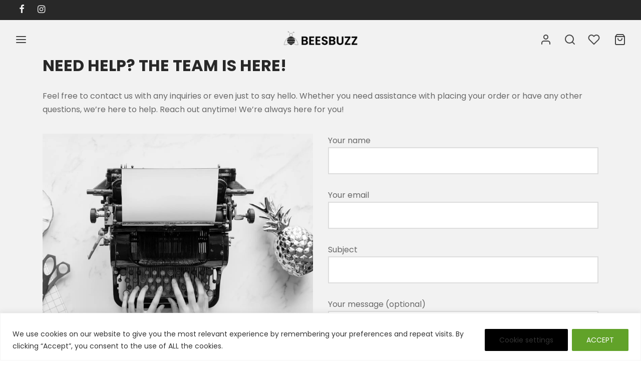

--- FILE ---
content_type: text/html; charset=utf-8
request_url: https://www.google.com/recaptcha/api2/anchor?ar=1&k=6LdSOecZAAAAAN8zLHphGPXvLJY3hVp8xde3rzWp&co=aHR0cHM6Ly93d3cuYmVlc2J1enpzdHVkaW8uY29tOjQ0Mw..&hl=en&v=N67nZn4AqZkNcbeMu4prBgzg&size=invisible&anchor-ms=20000&execute-ms=30000&cb=h0ktms8sgf0x
body_size: 48755
content:
<!DOCTYPE HTML><html dir="ltr" lang="en"><head><meta http-equiv="Content-Type" content="text/html; charset=UTF-8">
<meta http-equiv="X-UA-Compatible" content="IE=edge">
<title>reCAPTCHA</title>
<style type="text/css">
/* cyrillic-ext */
@font-face {
  font-family: 'Roboto';
  font-style: normal;
  font-weight: 400;
  font-stretch: 100%;
  src: url(//fonts.gstatic.com/s/roboto/v48/KFO7CnqEu92Fr1ME7kSn66aGLdTylUAMa3GUBHMdazTgWw.woff2) format('woff2');
  unicode-range: U+0460-052F, U+1C80-1C8A, U+20B4, U+2DE0-2DFF, U+A640-A69F, U+FE2E-FE2F;
}
/* cyrillic */
@font-face {
  font-family: 'Roboto';
  font-style: normal;
  font-weight: 400;
  font-stretch: 100%;
  src: url(//fonts.gstatic.com/s/roboto/v48/KFO7CnqEu92Fr1ME7kSn66aGLdTylUAMa3iUBHMdazTgWw.woff2) format('woff2');
  unicode-range: U+0301, U+0400-045F, U+0490-0491, U+04B0-04B1, U+2116;
}
/* greek-ext */
@font-face {
  font-family: 'Roboto';
  font-style: normal;
  font-weight: 400;
  font-stretch: 100%;
  src: url(//fonts.gstatic.com/s/roboto/v48/KFO7CnqEu92Fr1ME7kSn66aGLdTylUAMa3CUBHMdazTgWw.woff2) format('woff2');
  unicode-range: U+1F00-1FFF;
}
/* greek */
@font-face {
  font-family: 'Roboto';
  font-style: normal;
  font-weight: 400;
  font-stretch: 100%;
  src: url(//fonts.gstatic.com/s/roboto/v48/KFO7CnqEu92Fr1ME7kSn66aGLdTylUAMa3-UBHMdazTgWw.woff2) format('woff2');
  unicode-range: U+0370-0377, U+037A-037F, U+0384-038A, U+038C, U+038E-03A1, U+03A3-03FF;
}
/* math */
@font-face {
  font-family: 'Roboto';
  font-style: normal;
  font-weight: 400;
  font-stretch: 100%;
  src: url(//fonts.gstatic.com/s/roboto/v48/KFO7CnqEu92Fr1ME7kSn66aGLdTylUAMawCUBHMdazTgWw.woff2) format('woff2');
  unicode-range: U+0302-0303, U+0305, U+0307-0308, U+0310, U+0312, U+0315, U+031A, U+0326-0327, U+032C, U+032F-0330, U+0332-0333, U+0338, U+033A, U+0346, U+034D, U+0391-03A1, U+03A3-03A9, U+03B1-03C9, U+03D1, U+03D5-03D6, U+03F0-03F1, U+03F4-03F5, U+2016-2017, U+2034-2038, U+203C, U+2040, U+2043, U+2047, U+2050, U+2057, U+205F, U+2070-2071, U+2074-208E, U+2090-209C, U+20D0-20DC, U+20E1, U+20E5-20EF, U+2100-2112, U+2114-2115, U+2117-2121, U+2123-214F, U+2190, U+2192, U+2194-21AE, U+21B0-21E5, U+21F1-21F2, U+21F4-2211, U+2213-2214, U+2216-22FF, U+2308-230B, U+2310, U+2319, U+231C-2321, U+2336-237A, U+237C, U+2395, U+239B-23B7, U+23D0, U+23DC-23E1, U+2474-2475, U+25AF, U+25B3, U+25B7, U+25BD, U+25C1, U+25CA, U+25CC, U+25FB, U+266D-266F, U+27C0-27FF, U+2900-2AFF, U+2B0E-2B11, U+2B30-2B4C, U+2BFE, U+3030, U+FF5B, U+FF5D, U+1D400-1D7FF, U+1EE00-1EEFF;
}
/* symbols */
@font-face {
  font-family: 'Roboto';
  font-style: normal;
  font-weight: 400;
  font-stretch: 100%;
  src: url(//fonts.gstatic.com/s/roboto/v48/KFO7CnqEu92Fr1ME7kSn66aGLdTylUAMaxKUBHMdazTgWw.woff2) format('woff2');
  unicode-range: U+0001-000C, U+000E-001F, U+007F-009F, U+20DD-20E0, U+20E2-20E4, U+2150-218F, U+2190, U+2192, U+2194-2199, U+21AF, U+21E6-21F0, U+21F3, U+2218-2219, U+2299, U+22C4-22C6, U+2300-243F, U+2440-244A, U+2460-24FF, U+25A0-27BF, U+2800-28FF, U+2921-2922, U+2981, U+29BF, U+29EB, U+2B00-2BFF, U+4DC0-4DFF, U+FFF9-FFFB, U+10140-1018E, U+10190-1019C, U+101A0, U+101D0-101FD, U+102E0-102FB, U+10E60-10E7E, U+1D2C0-1D2D3, U+1D2E0-1D37F, U+1F000-1F0FF, U+1F100-1F1AD, U+1F1E6-1F1FF, U+1F30D-1F30F, U+1F315, U+1F31C, U+1F31E, U+1F320-1F32C, U+1F336, U+1F378, U+1F37D, U+1F382, U+1F393-1F39F, U+1F3A7-1F3A8, U+1F3AC-1F3AF, U+1F3C2, U+1F3C4-1F3C6, U+1F3CA-1F3CE, U+1F3D4-1F3E0, U+1F3ED, U+1F3F1-1F3F3, U+1F3F5-1F3F7, U+1F408, U+1F415, U+1F41F, U+1F426, U+1F43F, U+1F441-1F442, U+1F444, U+1F446-1F449, U+1F44C-1F44E, U+1F453, U+1F46A, U+1F47D, U+1F4A3, U+1F4B0, U+1F4B3, U+1F4B9, U+1F4BB, U+1F4BF, U+1F4C8-1F4CB, U+1F4D6, U+1F4DA, U+1F4DF, U+1F4E3-1F4E6, U+1F4EA-1F4ED, U+1F4F7, U+1F4F9-1F4FB, U+1F4FD-1F4FE, U+1F503, U+1F507-1F50B, U+1F50D, U+1F512-1F513, U+1F53E-1F54A, U+1F54F-1F5FA, U+1F610, U+1F650-1F67F, U+1F687, U+1F68D, U+1F691, U+1F694, U+1F698, U+1F6AD, U+1F6B2, U+1F6B9-1F6BA, U+1F6BC, U+1F6C6-1F6CF, U+1F6D3-1F6D7, U+1F6E0-1F6EA, U+1F6F0-1F6F3, U+1F6F7-1F6FC, U+1F700-1F7FF, U+1F800-1F80B, U+1F810-1F847, U+1F850-1F859, U+1F860-1F887, U+1F890-1F8AD, U+1F8B0-1F8BB, U+1F8C0-1F8C1, U+1F900-1F90B, U+1F93B, U+1F946, U+1F984, U+1F996, U+1F9E9, U+1FA00-1FA6F, U+1FA70-1FA7C, U+1FA80-1FA89, U+1FA8F-1FAC6, U+1FACE-1FADC, U+1FADF-1FAE9, U+1FAF0-1FAF8, U+1FB00-1FBFF;
}
/* vietnamese */
@font-face {
  font-family: 'Roboto';
  font-style: normal;
  font-weight: 400;
  font-stretch: 100%;
  src: url(//fonts.gstatic.com/s/roboto/v48/KFO7CnqEu92Fr1ME7kSn66aGLdTylUAMa3OUBHMdazTgWw.woff2) format('woff2');
  unicode-range: U+0102-0103, U+0110-0111, U+0128-0129, U+0168-0169, U+01A0-01A1, U+01AF-01B0, U+0300-0301, U+0303-0304, U+0308-0309, U+0323, U+0329, U+1EA0-1EF9, U+20AB;
}
/* latin-ext */
@font-face {
  font-family: 'Roboto';
  font-style: normal;
  font-weight: 400;
  font-stretch: 100%;
  src: url(//fonts.gstatic.com/s/roboto/v48/KFO7CnqEu92Fr1ME7kSn66aGLdTylUAMa3KUBHMdazTgWw.woff2) format('woff2');
  unicode-range: U+0100-02BA, U+02BD-02C5, U+02C7-02CC, U+02CE-02D7, U+02DD-02FF, U+0304, U+0308, U+0329, U+1D00-1DBF, U+1E00-1E9F, U+1EF2-1EFF, U+2020, U+20A0-20AB, U+20AD-20C0, U+2113, U+2C60-2C7F, U+A720-A7FF;
}
/* latin */
@font-face {
  font-family: 'Roboto';
  font-style: normal;
  font-weight: 400;
  font-stretch: 100%;
  src: url(//fonts.gstatic.com/s/roboto/v48/KFO7CnqEu92Fr1ME7kSn66aGLdTylUAMa3yUBHMdazQ.woff2) format('woff2');
  unicode-range: U+0000-00FF, U+0131, U+0152-0153, U+02BB-02BC, U+02C6, U+02DA, U+02DC, U+0304, U+0308, U+0329, U+2000-206F, U+20AC, U+2122, U+2191, U+2193, U+2212, U+2215, U+FEFF, U+FFFD;
}
/* cyrillic-ext */
@font-face {
  font-family: 'Roboto';
  font-style: normal;
  font-weight: 500;
  font-stretch: 100%;
  src: url(//fonts.gstatic.com/s/roboto/v48/KFO7CnqEu92Fr1ME7kSn66aGLdTylUAMa3GUBHMdazTgWw.woff2) format('woff2');
  unicode-range: U+0460-052F, U+1C80-1C8A, U+20B4, U+2DE0-2DFF, U+A640-A69F, U+FE2E-FE2F;
}
/* cyrillic */
@font-face {
  font-family: 'Roboto';
  font-style: normal;
  font-weight: 500;
  font-stretch: 100%;
  src: url(//fonts.gstatic.com/s/roboto/v48/KFO7CnqEu92Fr1ME7kSn66aGLdTylUAMa3iUBHMdazTgWw.woff2) format('woff2');
  unicode-range: U+0301, U+0400-045F, U+0490-0491, U+04B0-04B1, U+2116;
}
/* greek-ext */
@font-face {
  font-family: 'Roboto';
  font-style: normal;
  font-weight: 500;
  font-stretch: 100%;
  src: url(//fonts.gstatic.com/s/roboto/v48/KFO7CnqEu92Fr1ME7kSn66aGLdTylUAMa3CUBHMdazTgWw.woff2) format('woff2');
  unicode-range: U+1F00-1FFF;
}
/* greek */
@font-face {
  font-family: 'Roboto';
  font-style: normal;
  font-weight: 500;
  font-stretch: 100%;
  src: url(//fonts.gstatic.com/s/roboto/v48/KFO7CnqEu92Fr1ME7kSn66aGLdTylUAMa3-UBHMdazTgWw.woff2) format('woff2');
  unicode-range: U+0370-0377, U+037A-037F, U+0384-038A, U+038C, U+038E-03A1, U+03A3-03FF;
}
/* math */
@font-face {
  font-family: 'Roboto';
  font-style: normal;
  font-weight: 500;
  font-stretch: 100%;
  src: url(//fonts.gstatic.com/s/roboto/v48/KFO7CnqEu92Fr1ME7kSn66aGLdTylUAMawCUBHMdazTgWw.woff2) format('woff2');
  unicode-range: U+0302-0303, U+0305, U+0307-0308, U+0310, U+0312, U+0315, U+031A, U+0326-0327, U+032C, U+032F-0330, U+0332-0333, U+0338, U+033A, U+0346, U+034D, U+0391-03A1, U+03A3-03A9, U+03B1-03C9, U+03D1, U+03D5-03D6, U+03F0-03F1, U+03F4-03F5, U+2016-2017, U+2034-2038, U+203C, U+2040, U+2043, U+2047, U+2050, U+2057, U+205F, U+2070-2071, U+2074-208E, U+2090-209C, U+20D0-20DC, U+20E1, U+20E5-20EF, U+2100-2112, U+2114-2115, U+2117-2121, U+2123-214F, U+2190, U+2192, U+2194-21AE, U+21B0-21E5, U+21F1-21F2, U+21F4-2211, U+2213-2214, U+2216-22FF, U+2308-230B, U+2310, U+2319, U+231C-2321, U+2336-237A, U+237C, U+2395, U+239B-23B7, U+23D0, U+23DC-23E1, U+2474-2475, U+25AF, U+25B3, U+25B7, U+25BD, U+25C1, U+25CA, U+25CC, U+25FB, U+266D-266F, U+27C0-27FF, U+2900-2AFF, U+2B0E-2B11, U+2B30-2B4C, U+2BFE, U+3030, U+FF5B, U+FF5D, U+1D400-1D7FF, U+1EE00-1EEFF;
}
/* symbols */
@font-face {
  font-family: 'Roboto';
  font-style: normal;
  font-weight: 500;
  font-stretch: 100%;
  src: url(//fonts.gstatic.com/s/roboto/v48/KFO7CnqEu92Fr1ME7kSn66aGLdTylUAMaxKUBHMdazTgWw.woff2) format('woff2');
  unicode-range: U+0001-000C, U+000E-001F, U+007F-009F, U+20DD-20E0, U+20E2-20E4, U+2150-218F, U+2190, U+2192, U+2194-2199, U+21AF, U+21E6-21F0, U+21F3, U+2218-2219, U+2299, U+22C4-22C6, U+2300-243F, U+2440-244A, U+2460-24FF, U+25A0-27BF, U+2800-28FF, U+2921-2922, U+2981, U+29BF, U+29EB, U+2B00-2BFF, U+4DC0-4DFF, U+FFF9-FFFB, U+10140-1018E, U+10190-1019C, U+101A0, U+101D0-101FD, U+102E0-102FB, U+10E60-10E7E, U+1D2C0-1D2D3, U+1D2E0-1D37F, U+1F000-1F0FF, U+1F100-1F1AD, U+1F1E6-1F1FF, U+1F30D-1F30F, U+1F315, U+1F31C, U+1F31E, U+1F320-1F32C, U+1F336, U+1F378, U+1F37D, U+1F382, U+1F393-1F39F, U+1F3A7-1F3A8, U+1F3AC-1F3AF, U+1F3C2, U+1F3C4-1F3C6, U+1F3CA-1F3CE, U+1F3D4-1F3E0, U+1F3ED, U+1F3F1-1F3F3, U+1F3F5-1F3F7, U+1F408, U+1F415, U+1F41F, U+1F426, U+1F43F, U+1F441-1F442, U+1F444, U+1F446-1F449, U+1F44C-1F44E, U+1F453, U+1F46A, U+1F47D, U+1F4A3, U+1F4B0, U+1F4B3, U+1F4B9, U+1F4BB, U+1F4BF, U+1F4C8-1F4CB, U+1F4D6, U+1F4DA, U+1F4DF, U+1F4E3-1F4E6, U+1F4EA-1F4ED, U+1F4F7, U+1F4F9-1F4FB, U+1F4FD-1F4FE, U+1F503, U+1F507-1F50B, U+1F50D, U+1F512-1F513, U+1F53E-1F54A, U+1F54F-1F5FA, U+1F610, U+1F650-1F67F, U+1F687, U+1F68D, U+1F691, U+1F694, U+1F698, U+1F6AD, U+1F6B2, U+1F6B9-1F6BA, U+1F6BC, U+1F6C6-1F6CF, U+1F6D3-1F6D7, U+1F6E0-1F6EA, U+1F6F0-1F6F3, U+1F6F7-1F6FC, U+1F700-1F7FF, U+1F800-1F80B, U+1F810-1F847, U+1F850-1F859, U+1F860-1F887, U+1F890-1F8AD, U+1F8B0-1F8BB, U+1F8C0-1F8C1, U+1F900-1F90B, U+1F93B, U+1F946, U+1F984, U+1F996, U+1F9E9, U+1FA00-1FA6F, U+1FA70-1FA7C, U+1FA80-1FA89, U+1FA8F-1FAC6, U+1FACE-1FADC, U+1FADF-1FAE9, U+1FAF0-1FAF8, U+1FB00-1FBFF;
}
/* vietnamese */
@font-face {
  font-family: 'Roboto';
  font-style: normal;
  font-weight: 500;
  font-stretch: 100%;
  src: url(//fonts.gstatic.com/s/roboto/v48/KFO7CnqEu92Fr1ME7kSn66aGLdTylUAMa3OUBHMdazTgWw.woff2) format('woff2');
  unicode-range: U+0102-0103, U+0110-0111, U+0128-0129, U+0168-0169, U+01A0-01A1, U+01AF-01B0, U+0300-0301, U+0303-0304, U+0308-0309, U+0323, U+0329, U+1EA0-1EF9, U+20AB;
}
/* latin-ext */
@font-face {
  font-family: 'Roboto';
  font-style: normal;
  font-weight: 500;
  font-stretch: 100%;
  src: url(//fonts.gstatic.com/s/roboto/v48/KFO7CnqEu92Fr1ME7kSn66aGLdTylUAMa3KUBHMdazTgWw.woff2) format('woff2');
  unicode-range: U+0100-02BA, U+02BD-02C5, U+02C7-02CC, U+02CE-02D7, U+02DD-02FF, U+0304, U+0308, U+0329, U+1D00-1DBF, U+1E00-1E9F, U+1EF2-1EFF, U+2020, U+20A0-20AB, U+20AD-20C0, U+2113, U+2C60-2C7F, U+A720-A7FF;
}
/* latin */
@font-face {
  font-family: 'Roboto';
  font-style: normal;
  font-weight: 500;
  font-stretch: 100%;
  src: url(//fonts.gstatic.com/s/roboto/v48/KFO7CnqEu92Fr1ME7kSn66aGLdTylUAMa3yUBHMdazQ.woff2) format('woff2');
  unicode-range: U+0000-00FF, U+0131, U+0152-0153, U+02BB-02BC, U+02C6, U+02DA, U+02DC, U+0304, U+0308, U+0329, U+2000-206F, U+20AC, U+2122, U+2191, U+2193, U+2212, U+2215, U+FEFF, U+FFFD;
}
/* cyrillic-ext */
@font-face {
  font-family: 'Roboto';
  font-style: normal;
  font-weight: 900;
  font-stretch: 100%;
  src: url(//fonts.gstatic.com/s/roboto/v48/KFO7CnqEu92Fr1ME7kSn66aGLdTylUAMa3GUBHMdazTgWw.woff2) format('woff2');
  unicode-range: U+0460-052F, U+1C80-1C8A, U+20B4, U+2DE0-2DFF, U+A640-A69F, U+FE2E-FE2F;
}
/* cyrillic */
@font-face {
  font-family: 'Roboto';
  font-style: normal;
  font-weight: 900;
  font-stretch: 100%;
  src: url(//fonts.gstatic.com/s/roboto/v48/KFO7CnqEu92Fr1ME7kSn66aGLdTylUAMa3iUBHMdazTgWw.woff2) format('woff2');
  unicode-range: U+0301, U+0400-045F, U+0490-0491, U+04B0-04B1, U+2116;
}
/* greek-ext */
@font-face {
  font-family: 'Roboto';
  font-style: normal;
  font-weight: 900;
  font-stretch: 100%;
  src: url(//fonts.gstatic.com/s/roboto/v48/KFO7CnqEu92Fr1ME7kSn66aGLdTylUAMa3CUBHMdazTgWw.woff2) format('woff2');
  unicode-range: U+1F00-1FFF;
}
/* greek */
@font-face {
  font-family: 'Roboto';
  font-style: normal;
  font-weight: 900;
  font-stretch: 100%;
  src: url(//fonts.gstatic.com/s/roboto/v48/KFO7CnqEu92Fr1ME7kSn66aGLdTylUAMa3-UBHMdazTgWw.woff2) format('woff2');
  unicode-range: U+0370-0377, U+037A-037F, U+0384-038A, U+038C, U+038E-03A1, U+03A3-03FF;
}
/* math */
@font-face {
  font-family: 'Roboto';
  font-style: normal;
  font-weight: 900;
  font-stretch: 100%;
  src: url(//fonts.gstatic.com/s/roboto/v48/KFO7CnqEu92Fr1ME7kSn66aGLdTylUAMawCUBHMdazTgWw.woff2) format('woff2');
  unicode-range: U+0302-0303, U+0305, U+0307-0308, U+0310, U+0312, U+0315, U+031A, U+0326-0327, U+032C, U+032F-0330, U+0332-0333, U+0338, U+033A, U+0346, U+034D, U+0391-03A1, U+03A3-03A9, U+03B1-03C9, U+03D1, U+03D5-03D6, U+03F0-03F1, U+03F4-03F5, U+2016-2017, U+2034-2038, U+203C, U+2040, U+2043, U+2047, U+2050, U+2057, U+205F, U+2070-2071, U+2074-208E, U+2090-209C, U+20D0-20DC, U+20E1, U+20E5-20EF, U+2100-2112, U+2114-2115, U+2117-2121, U+2123-214F, U+2190, U+2192, U+2194-21AE, U+21B0-21E5, U+21F1-21F2, U+21F4-2211, U+2213-2214, U+2216-22FF, U+2308-230B, U+2310, U+2319, U+231C-2321, U+2336-237A, U+237C, U+2395, U+239B-23B7, U+23D0, U+23DC-23E1, U+2474-2475, U+25AF, U+25B3, U+25B7, U+25BD, U+25C1, U+25CA, U+25CC, U+25FB, U+266D-266F, U+27C0-27FF, U+2900-2AFF, U+2B0E-2B11, U+2B30-2B4C, U+2BFE, U+3030, U+FF5B, U+FF5D, U+1D400-1D7FF, U+1EE00-1EEFF;
}
/* symbols */
@font-face {
  font-family: 'Roboto';
  font-style: normal;
  font-weight: 900;
  font-stretch: 100%;
  src: url(//fonts.gstatic.com/s/roboto/v48/KFO7CnqEu92Fr1ME7kSn66aGLdTylUAMaxKUBHMdazTgWw.woff2) format('woff2');
  unicode-range: U+0001-000C, U+000E-001F, U+007F-009F, U+20DD-20E0, U+20E2-20E4, U+2150-218F, U+2190, U+2192, U+2194-2199, U+21AF, U+21E6-21F0, U+21F3, U+2218-2219, U+2299, U+22C4-22C6, U+2300-243F, U+2440-244A, U+2460-24FF, U+25A0-27BF, U+2800-28FF, U+2921-2922, U+2981, U+29BF, U+29EB, U+2B00-2BFF, U+4DC0-4DFF, U+FFF9-FFFB, U+10140-1018E, U+10190-1019C, U+101A0, U+101D0-101FD, U+102E0-102FB, U+10E60-10E7E, U+1D2C0-1D2D3, U+1D2E0-1D37F, U+1F000-1F0FF, U+1F100-1F1AD, U+1F1E6-1F1FF, U+1F30D-1F30F, U+1F315, U+1F31C, U+1F31E, U+1F320-1F32C, U+1F336, U+1F378, U+1F37D, U+1F382, U+1F393-1F39F, U+1F3A7-1F3A8, U+1F3AC-1F3AF, U+1F3C2, U+1F3C4-1F3C6, U+1F3CA-1F3CE, U+1F3D4-1F3E0, U+1F3ED, U+1F3F1-1F3F3, U+1F3F5-1F3F7, U+1F408, U+1F415, U+1F41F, U+1F426, U+1F43F, U+1F441-1F442, U+1F444, U+1F446-1F449, U+1F44C-1F44E, U+1F453, U+1F46A, U+1F47D, U+1F4A3, U+1F4B0, U+1F4B3, U+1F4B9, U+1F4BB, U+1F4BF, U+1F4C8-1F4CB, U+1F4D6, U+1F4DA, U+1F4DF, U+1F4E3-1F4E6, U+1F4EA-1F4ED, U+1F4F7, U+1F4F9-1F4FB, U+1F4FD-1F4FE, U+1F503, U+1F507-1F50B, U+1F50D, U+1F512-1F513, U+1F53E-1F54A, U+1F54F-1F5FA, U+1F610, U+1F650-1F67F, U+1F687, U+1F68D, U+1F691, U+1F694, U+1F698, U+1F6AD, U+1F6B2, U+1F6B9-1F6BA, U+1F6BC, U+1F6C6-1F6CF, U+1F6D3-1F6D7, U+1F6E0-1F6EA, U+1F6F0-1F6F3, U+1F6F7-1F6FC, U+1F700-1F7FF, U+1F800-1F80B, U+1F810-1F847, U+1F850-1F859, U+1F860-1F887, U+1F890-1F8AD, U+1F8B0-1F8BB, U+1F8C0-1F8C1, U+1F900-1F90B, U+1F93B, U+1F946, U+1F984, U+1F996, U+1F9E9, U+1FA00-1FA6F, U+1FA70-1FA7C, U+1FA80-1FA89, U+1FA8F-1FAC6, U+1FACE-1FADC, U+1FADF-1FAE9, U+1FAF0-1FAF8, U+1FB00-1FBFF;
}
/* vietnamese */
@font-face {
  font-family: 'Roboto';
  font-style: normal;
  font-weight: 900;
  font-stretch: 100%;
  src: url(//fonts.gstatic.com/s/roboto/v48/KFO7CnqEu92Fr1ME7kSn66aGLdTylUAMa3OUBHMdazTgWw.woff2) format('woff2');
  unicode-range: U+0102-0103, U+0110-0111, U+0128-0129, U+0168-0169, U+01A0-01A1, U+01AF-01B0, U+0300-0301, U+0303-0304, U+0308-0309, U+0323, U+0329, U+1EA0-1EF9, U+20AB;
}
/* latin-ext */
@font-face {
  font-family: 'Roboto';
  font-style: normal;
  font-weight: 900;
  font-stretch: 100%;
  src: url(//fonts.gstatic.com/s/roboto/v48/KFO7CnqEu92Fr1ME7kSn66aGLdTylUAMa3KUBHMdazTgWw.woff2) format('woff2');
  unicode-range: U+0100-02BA, U+02BD-02C5, U+02C7-02CC, U+02CE-02D7, U+02DD-02FF, U+0304, U+0308, U+0329, U+1D00-1DBF, U+1E00-1E9F, U+1EF2-1EFF, U+2020, U+20A0-20AB, U+20AD-20C0, U+2113, U+2C60-2C7F, U+A720-A7FF;
}
/* latin */
@font-face {
  font-family: 'Roboto';
  font-style: normal;
  font-weight: 900;
  font-stretch: 100%;
  src: url(//fonts.gstatic.com/s/roboto/v48/KFO7CnqEu92Fr1ME7kSn66aGLdTylUAMa3yUBHMdazQ.woff2) format('woff2');
  unicode-range: U+0000-00FF, U+0131, U+0152-0153, U+02BB-02BC, U+02C6, U+02DA, U+02DC, U+0304, U+0308, U+0329, U+2000-206F, U+20AC, U+2122, U+2191, U+2193, U+2212, U+2215, U+FEFF, U+FFFD;
}

</style>
<link rel="stylesheet" type="text/css" href="https://www.gstatic.com/recaptcha/releases/N67nZn4AqZkNcbeMu4prBgzg/styles__ltr.css">
<script nonce="r0CfP0ulreApv9Jh_YjUoQ" type="text/javascript">window['__recaptcha_api'] = 'https://www.google.com/recaptcha/api2/';</script>
<script type="text/javascript" src="https://www.gstatic.com/recaptcha/releases/N67nZn4AqZkNcbeMu4prBgzg/recaptcha__en.js" nonce="r0CfP0ulreApv9Jh_YjUoQ">
      
    </script></head>
<body><div id="rc-anchor-alert" class="rc-anchor-alert"></div>
<input type="hidden" id="recaptcha-token" value="[base64]">
<script type="text/javascript" nonce="r0CfP0ulreApv9Jh_YjUoQ">
      recaptcha.anchor.Main.init("[\x22ainput\x22,[\x22bgdata\x22,\x22\x22,\[base64]/[base64]/[base64]/ZyhXLGgpOnEoW04sMjEsbF0sVywwKSxoKSxmYWxzZSxmYWxzZSl9Y2F0Y2goayl7RygzNTgsVyk/[base64]/[base64]/[base64]/[base64]/[base64]/[base64]/[base64]/bmV3IEJbT10oRFswXSk6dz09Mj9uZXcgQltPXShEWzBdLERbMV0pOnc9PTM/bmV3IEJbT10oRFswXSxEWzFdLERbMl0pOnc9PTQ/[base64]/[base64]/[base64]/[base64]/[base64]\\u003d\x22,\[base64]\\u003d\\u003d\x22,\x22w4HDlcOQw4tQHBfCqT3DhyNtw5IJSm7CqlbCo8K1w7REGFYjw6fCrcKnw7bCvsKeHhoGw5oFwotPHzFcZcKYWCvDmcO1w7/ChsKCwoLDgsOTwo7CpTvCnMO8CiLCkggJFnR9wr/DhcOqIsKYCMKMP3/DoMK/[base64]/DrGR8w5HDucKQQ8OGw53Du8KBwqLDvsKywoLDtcK4w4XDscOYHVFqa0ZAwqDCjhpAZsKdMMOtFsKDwpEowrbDvSxGwr8Swo1gwoBwaVsBw4gCcUwvFMKoNcOkMmEHw7/DpMOQw6DDth4dSMOQUh3ClMOEHcKlTk3CrsOTwr4MNMOyZ8Kww7IMbcOOf8KMw78uw59/wrDDjcOowpXChSnDucKaw6lsKsKPLsKdacK1d3nDlcOnXhVATzMZw4FCwo3DhcOywr8mw57CnxAQw6rCscOmwrLDl8OSwoHCicKwMcKmLsKoR1kuTMORD8KwEMKsw4U/wrBzbDE1f8K6w7wtfcONw7DDocOcw4MTIjvCmsOhEMOjwoXDoHnDlAQYwo80wrVuwqoxGcOmXcKyw4w6Xm/DkV3Cu3rCucO0SzdRWS8Tw7rDlV1qFsK5woBUwoAZwo/DnmfDrcOsI8K0V8KVK8O4wos9wogNXnsWEH5lwpEvw74Bw7MKagHDgcKjccO5w5hjwqHCicK1w4jCpHxEwpzCk8KjKMKJwp/CvcK/B0/Ci1DDu8KKwqHDvsKuc8OLES3CtcK9wo7DlBLChcO/[base64]/Q3kgw57Dv8OjCwDCgsKYME7ClMKHUwnDvwjDgX/DuwDCosKqw6Maw7rCnWVdbm/DvsO4YsKvwo50ak/CusKQCjcVwqs6KTEaCkkNw73CosOswqxtwpjClcOnD8ObDMKoAjPDn8KCMsOdF8Ocw4BgVgbCq8O7FMOxIsKowqJDGCl2woXDskkjJMOSwrDDmMKiwrsow4DCtg9NPBZMKsKLDMKlw5g6wrlJTsKKcVlWwo/CunjDqH3Cj8KWw4XCkcKswrgFw7ZOGcOjw7TCh8KWWVHCrQBPwp/Djmdow40ZaMOYf8KQCloowpV5QMOUwobCrsO+O8OaHMKJwoRpSnfCssKwLMK5bsKob1RywqFIw5gMbMOcw5/Cj8OKwqpbPMOBVQguw6Muw6HCtlHDicKbw7Icwp3DqcONcMKfMcK5Rzd8wphPBSLDncKwA0gWw7/CnsKIQsObPD7ChljChRktYcKmfsOXXMOAL8KPR8ORB8KBw5jCtz7Du3XDicKKTGrChm/CvcKzRMO8wrbDuMOjw4U/w5/ComUmMVPCr8OIwonDvT3DucKawqkzEsOrNcOrbcKow5lUw6/DjnDDhwvCiEXDtTPDswvDlMOSwoRIw5fCvsOowoFPwppnwoVqw4gYwr3DlMKnWizDjAjChS7CrcOEUMOwQMKGG8KCYsOANsKyAjBLdF7CscKLKcOywpVUCBImKcO+wqVkI8K0FcOLVMKNwqPDvMOCwqd/TsOiKQjClW3DkH/CpHzCimVDwpI0ZngcccKjwqfDqiXDhy0KwpbCpUnDvsOcbsKnwrd7wq/DjcKcwqg1wofCj8Kww7x9w45OwqLDj8OCw6fCvxzDl1DCp8OCaDbCvMKYE8OIwonCgk/Dg8Kgw7ZVfcKIwrMWAcOpS8K8w4wwAMKXw6HDs8OIQTrCmEHDv1QQwrIRWX8kKgbDnSTCocO6Kz9Mw6k4woB7w6nDi8Kjw5lAIMKnw7ozwpQxwrbCszPDh2/DtsKUw6PDqAHDn8Kaw43ClQ/Cv8Kwa8OjaV3CuSTCkQTCtsOmBAdNwpHDmsKpw5hCfVRIworDtnfDlsKmeyPCmMO5w67CvMK5wqbCgMKnwrMFwqTCpF3ChyDCrXzDtMKQMQjDrsKrAcKgEcKgTAhkw5LCjlrDjSgKw47CosO4woMVGcKUOSJfEcKrwp8ewojClsOLMsOUZRhZwr/Dql/CqlQ2dAjDksOZwqNAw6dNw7XCrFPCt8OqQ8Oqw70/EMOBX8KiwrrDijIlEMO/ZXrCiDfCthkUSsOEw7jDkkoITsKywopiCsOwbzjCsMKkPMKBc8OIPg7Cm8OTFMOJMHsjRmTDsMKDCcKgwr9PC1Buw4MrSMKHw4rDj8OQGsKowoR/[base64]/CWI3BcOAw4PDuiTCmUVefQbDgMOSUsO3wpzDscKCw4bCiMKGw5bClyBFwqNFBMOzZMOQw53Cik4nwr5nasKXNcOYw7vCgsOJwo9/[base64]/[base64]/[base64]/CtVHChMKJCcOFw7xgbMOGQsOgw6PCtsOlGcOUTsKow6nCknk1D8KUZjPCsXTDgHTDgHEXw5IIGHXDvsKfw5LDqMKzO8KvFcK/ZMKNPsK6A2Zgw4gGUnEnwoHCq8O/[base64]/[base64]/DpsOewqAUwrbCpTZFNyvDhsKIw5cLccKlbQ/CoyHDsFkYwp17aghwwq0qTcOjNl7CnCnCo8Oow6lzwrEkw5TCm3HDksOqwpU5wogIwq5Ww7sYbwzCp8KJwpEFBcKPQcOBwqF3bgQyHkoYRcKgw78/w6PDswwXwqXDpmseYMKSI8KrVsKjesK1wqh0O8Ogw5g9wrLDuWBrwpc9H8KcwogxPRd2wqMlAkXDpkVSwpZeAcO0w7zCu8KTPGpWwolgFCbDvArDscKQw7oJwqVcw53DrVnCksOFwqLDpcOhXCIBw7jCgVvCv8OkfBbDqMO9B8Kew5/CqxHCl8OlKcOwBmHDmmxBwq7DssKHRsOcwrnCh8Kpw7zDuzUhw5rClXs7wpdMw61mwpLCoMOrAE/Dg3tkSQQJRgUSEcKGw6NyHsOWw7Q5w5nDpMKvAsOSwox+FxQmw6dPGQhNw4I0GcO/KTwbwo3DvcK1wokydsKuR8Okw4PDhMKpw7RlworDqsK/GcKwwo/[base64]/Dp8KUWk3CnMOlcyfDqsOZbBwowoZvw7w9wpTCsFXDssOiw78yf8KNNcOfL8K3YMOPQsOUSsKQJcKWw7I6wqI2wpwewqp8dsK+ZUrCksKvNzAkdTcWLsO1XsKpGcKUwrFEdm/CuC7Cgl3Dl8Opw4B6WkvDocKkwrrCpMOzwpTCrsKMwqhUdsKmEjYjwrzCjsOubzHClV5DZ8KCIm/DpMK7w5R4G8KLwql4w4LDuMOcEjARw5bCvMKrFHUqw7LDpBfDhArDjcO6C8OlGxgWw4PDhwbDoDXDuAN+wrByN8OBwqzDiRBCwqBdwowwZcOqwpQ1BzvDoCDDjMOiwp5EccKqw4dew6N1wqdtw5dbwr4xw5nCmMKZEl/Ckn14w5YbwpjDuhvDsVF+w5tmwo51wrUMwrHDr2MNW8K4H8OXw4nCusOmw41GwrjDt8OFwrLDpl8Lw6MswqXDh3nCoDXDrgTCsFjCr8Oww6jDk8O9FWVLwpt/wqfDpW7Cv8K5wpjDvCZBP33Dk8OmSl0dH8KkSwQRworDgxnCksKhNkzCp8OuBcOqw5bCmcObw7PCi8OjwqrCiUkcwpgDL8K0w6IGwrcrwrjCm1rDhsKadj7Dt8Oce2jDssOVcmAjM8OXU8KewpDCocOpwqrChUAKD0/DrsKnwqU+wpXDnxrCmMKaw7LDnsO/[base64]/CpcOfwoPDgRkbwrlFw7/CkcOKGMKVfcK8P8O4QcO6d8K9w5zDrUPCszDDrCtbesORw6TCq8KlwqLDh8KVIcOawpHDhRAwNDfDhS/DlTYUCMKUw7rDnxLDhUAMF8OwwrVJwodNQw/ConsRS8KSwq3ClsOhw5xcUcOCAcKMw40nwp5lwoTCkcKLwr0ZH3zCt8Kqw4gXwpEnK8K9dcK8w5TDuTkmb8OzGMKtw7PDpcOUSjldw7zDgwTDvwrCkAw4Nmd/IADDr8KpKlU7w5bDs33ClTvChcKGwrvCisKaSQ/DjzvCpGwyEFfCrwHCuEPDs8K1Sk7DtMO3w6/DlWQow7hDwrTDkR/CucKGQcK1wonCp8K5wrrDsCE8w7zDiAgtw6nCuMKEw5fDhk9Rw6DCiFvCssOoNMKGwpjDo1Yfw74mfl7CocOdwpMOwog9ajBhwrPCj0lsw6NJwpvCs1chNCU+w6M+wrLDjV8Ow7UKw6/DsArChsOHBMOPwpjDlMKHIcKrw4opHsO9wqRJwrJHw5zDssKcWXQAwqnDgcKGwrcVw7PDvirDk8KPSBvDhx90wq/[base64]/[base64]/woHDksOiScO1w7VsHibCmMOpMQ8Tw6tyW8KpwqbDhj7DkHrCmsOCL23DhcOXw5LDl8OlQ0fCl8OQw78GOEPCmMOgwqVTwpnCrQ1FTnXDtTHCpsKRUyPClsKYD254McOLI8OaPMO/wrNbw6vCgW8qFsKXDcKvMsKoMsK6UDTCrBbChU/DvMOTJsOcA8Oqw7FxKMORbMOVwrgJwroUPQsLbsONWgrCq8KbwqTCucKmw67CoMOjD8KCa8KSRsOOJsKRwohxwrTCrwPCrkl2f3XCgMKVbWfCuzQEVD/DijRUw5YwUcO9DRPCnTs5wqYXwq/DpwbCvsOywqtLwqsjwoNfVzDDmcOwwq9/[base64]/w7nDm8Ovw7DDhcOpJ0hMw5I2KMOKw4vDliDDrsOYw5ckwqI4CMKAPMKmYjDDuMKjwqDCo25uUXklwphmD8Kxw7TCmsKlYmFBwpNIPMO3W37DjMKswrFEB8OVUF7Dh8KSGsKqOV8/Q8KqHzYEBQxuwrrDs8OwasO3wqpwOR7Dv1bDg8K/VAEQwpsFA8OlMEXDqcKzCjJZwpXDr8KXJF57GMK1wp5mbQh+WMKDZFTCr0rDkiwiekfDoz8Hw4xqwrgPJAZQWFTDgsO3wopHcMK4Hz1LDMKBfGUFwowpwp/DqEhMXmTDoCvDhcKlHsKswrvCiFA0ZcOOwqhKbcKdLw3Dt1Y+FUYGeV/Cg8Ojw7nDu8KFw5DDisKVW8OefkgZwr7Cv3JIwqkcasKTRVPCqMKYwpHCtcOcw63DlMOoC8KNJsORw4HDhiLCjMOBwqhiaBpMwpzDrsOCccObGsOJHsKtwpRvEEwwXhgGZwDDoynDrEjCu8KJwpvCmnDDgMO4aMKSUcOfHRolwoQ5MFEtwo4zwq/Cp8OmwoB/a2XDpMKjwrvClEbDtcOBw7hQQMOcwrZzC8OkWiLCqyl5wrR3Zm7DvDzCtS/Ct8K3H8K2BX7DjsOKwp7DsBFzw6jCk8OSwpjCm8O1f8KBO0t9FMK+wqJAISvCp3HCgEfCt8OJE10ewrlOeQJresO/wo3Cr8O8clfCpy8sZD0BI3jDolINAWbDuE/DlUlSNHrCn8OgwonDj8KAwqPCq2o7w6/[base64]/DicONwrrDiGRVFVzDiMOiw4zCssOMwr/Dtgk/wrVTw7zCrHPCn8OcIsKdwpXDo8OdA8K1FyQ1I8OIwozDljTDi8ONXcKOw5MkwpEVwr3DjsOXw4/Dpn/CpMKQPMKdwqXDnsKhM8KXw7Yrw7JLwrVHPsKRwqpiwpkDakvCjUDDpMOeTsKPw7XDr1TCjDVeaCvDpsOkw67DhMOxw7fCncOgw5vDrSfCpEA+wo1Xw4zDs8KvwpzDhsOVwpXDlBbDsMOaMktpdC17w5fDuyvDoMKIdMK8KsOew5rCt8O1P8KMw7/Ct27DgMOQQ8OiEC/DnnZDwqNhwoUia8OiwprDoAsUwotUHwBHwrPCr0bDnsK/[base64]/CkcOOw7sEHn/[base64]/DiRLDlMO4w5HDuxvCrANWw7Vzw4EUwocxw67CvsKEw5jCi8KUwogIRmAeAWXDocO1wpAWCcKSQk9Tw4oaw5zDvMOpwqARw5RWwpnCoMOnwpjCq8OKw4oCGmvCu1DCvhBrw50Zw6E/w4PDvHZpwoMna8O7c8OvwqLCrAJlUMK5JcOGwpl/w6FSw7ITw4LDuXNdw7AwI2ddF8OlPsO5wpDDqGQYX8OAI3JvJXhLHh4gw6vDvsKww7Vgw5BLVwAWScKyw441w7EMwonCugdfw7rCumMaw7zClTc9HSo2diZcUxJww5MLTMK/fcKnKDrDgl/Dh8OUw74YUQDDhUVnwrnCicKMwpbDs8KTw5HDrMO2w6oAw6zCvjnCnMK1UsO0woBvwohQw6tNM8OGRVPCpwlYw4PCo8OEEEbCqzRpwpIqNMOSw4XDgX3Cr8KtSCrCvcK+UVDDmcOheCHCmSXDu0IXaMKow7o5wrLCk3HCosOow7/DvsOXQ8O7wplQwpvDlsO2wpB4w6jCiMKsNMOkw7YjBMO5VAYnw6XCkMKDw7wdNHzCuUbCsSpFYzEfwpLCq8Oqwo3Dr8KCe8KewobDjE4Ja8K6wr9Ew5/[base64]/[base64]/ZFAEYmgKfcOYUj8idsOvw5owbzjCnGPCvQwNfz8Gwq/CnsO/UMKCw6dNQ8KSwqQQKA/Cq3DDo2J6wqxCwrvClSTChsK7w4HDvw/Dtk7Cu2gDGMOzL8KIwrMFZ0/DksKWIcKMwrHCmj4Ew6/DsMOqIg12wrg9ecKjw4Jew77DqnnDinPDqy/DszoDwoJYMQbCgVLDr8KMw5BUdTrDoMK+SBpfwrTDvcKPwoDDgygRMMKmwrJ2wqUGB8ODd8O3S8Ktw4ExHsOeWsKJVsO0wpzDlsKKQxsvRRt9Ci8+wqZBw6vDrMOzY8O8bCPDvsK7WR4wdMOXKMOSw7/CkMOHcTxhwrzCqFTDszDCqcKkwqTDpAB8w4Y7JxjDgXrDv8Kgwo9VCSYNCh3DrVnCgh/[base64]/Dl8OICiIAcyldIX/CoGRcUmghw5bCpcK4JsKrJAUhw6LDhHzDlgvCpsOEw6TCkQ8xY8Oqwqo6YMKTRyjCunvChsK6wot9wprDk3HCmsKPRXAPw6LDpcK8YcOPR8Orwp3DjmjCtG4ySG/[base64]/Cp2zDix3DnsK7d3U4a8KTBiElw7gdckJhwoUlwqLCnMKdw5jDm8OaXCtSw5jCuMOvw6h+MMKmNhTCvcObw5VdwqYtUh/DtsKpJjB4GR/[base64]/CjcOUwqZ5wqwGw7/[base64]/DksOML8OMYFzCoyrDl8K3wrfDrkcWIVcpwqsOwolxw5HCsXrDpcKVw7XDsT4LHzE6wr09WSYWfB7CnsOscsKWGVMpPAXDlcKNHnvDvMK3XUTDosO4BcOXwpEtwpwYVzPCgMKDwr/[base64]/DjMKYAHXDrzkKwonDuSLCmkHCqsKawp8ewqvDrWrCtQlsLsOzwrPCvsO/BBzCssOAwrgMw7TDmSLCm8O0XMO2w67DvsKZwoQzMsOKIsOww5vDmT3CtcOawq7DvRPDvWkkR8OKf8KSccKfw54Uwq/DnBluNMOWw4/DuXI4JMKUwrnDiMOQPsKEw6LDkMOMwplVSmhKwrIsD8Onw4DDmUJtwo/Dv2PCizDDgMK0w7sxYcKYwp9sGE5Ow6HDtSpCDGhMf8KzRcKARw7CjCnCo2kVWxMaw7XDlVofF8OSF8ORYjrDt3xlMsKvw50qbcOfwpt/AMOuwrXCjHAFW1F0QAgDG8Ofw63DocK+dsKfw5dJw6LCvTvCniANw5/CnErCl8KZwoAGwpbDlFDChV9vwrg4w7HDsSkNwroOw5XCrH/ClwFUKW94SHx0woDCr8OGLsK0ImQtZ8Ofwq/CosOIw7HCnsOzwpYzATrDinslw4EQA8OjwrLDmGrDrcKPw7oCw63CsMKvZjPCkMKFw4/Ctk0IE1vCisOOwppTXGVkRMKKw4vDlMOjKWJ3wp/CjsO7wrbCkMKsw5k6GsOeO8Orw4Eiw5rDnk5JTjoyE8O8SlvCscOTakdzw7XCsMKmw5FQeD7CojvCh8KhJMO6NQTCqApmw6gPETvDpMOKWcKfM2R5asK/KG9fwo4zw5vDmMO5XBLCq1ZDw6vDtsOVwpZfwqzCqsOZwrjDkXzDsT9CwpPCr8Onw5wvBng4w6Ruw4Elw5DCuHVrTl7CjSXDrjZzLQkwK8OXXmcOwp5tfx57WCLDkUZ/wpnDhsK6w48qGQXDrkc7woA3w5DCq3xjXMKdSwpxwqpyBcO0w41Lw5bCj0YHwq3DgMOHH0TDsRzDj1RtwogfHcKOw4QVwonCu8Oww6jCjGNAJcK4f8O0EwXDgAnDsMKpw7pmX8OTw6k3bcO8wodFwrp/HsKJVyHDqxbCu8O9H3MMw5YTRDfCgyg3worCqcODHsKYWsOYPsKCw7XCl8OKw4Bcw5VoRxHDn1AmemRPw6Z/VcKmwqA5wq3DiDooKcOINCJ5XsOTwqbCtyBswrFUMHHDgQ/CgxDCjGbDo8K3UMKXwrI7PWJ2w5Nqwqckwpx5dwrCgMOxW1LDl2VrV8OMw4XDpGRCW0jChD/Cj8Kiw7UEw5E/[base64]/[base64]/w4tLZAfDlcK+w65/w6k7ccKpw74qwrHCm8OGw6oROV5XWTbDt8KiHz3CisK3w7nChsKWw5cBDMOOan5+QR7Dq8O7wr9uP1fDoMKwwqJyTTFDwo8SOkrDpw/CgFQhw4PCvWvCusKRQsKBw74zw5AKARUteAFzw4PDsRVxw4XCuT/CkTR+YDXCgMOJUkDCksOhf8OzwoY4wr7Cn3VAwr8cw7d9w47CkcODTU3CosKNw5LCgx/[base64]/CtMK7wrLDpxHDpW/ClRpbw6J0wrvDicOIw7fCtj4LwonDqk3CtsK4w5QXw5DCl3TCrDhMe00UGwTDmsKJwplfwrjDlCbCpsOawowww5DDi8K1GcODK8OfPSfCkyQMw6HCq8OgwpPDpcKrFMOzeXw4w61wCxnCkMOGwplZw6jDg1/DvW/Ck8O3eMOww6UHw550XEnCpGPDgwwNXyHCtHPDmsOCBhLDvV5/[base64]/DvR/[base64]/DjMOyw6gwKTrDhcKmDMOjYHTCqFDCp8O6bndjKsKNHsKnKG4AfcOTKcOsW8KlKMOCK1YZAWAORMOOGiMRahvDgWNDw7xwCi1ARcOqY2PCslRHw6duw7tcKEVow5/Dg8K1YWxTwphcw4www5/[base64]/CkcKqw4jDsS/CrSjCiVhvfV4Qw7vCrR4/woTChsO9wqrCp0MqwrkeSDjCqzwfwqLCqMO9cynDisK1PxTDnkPDr8OtwqXCj8OzwqfDkcOtCzPDmcKhYSM6C8KywpLDtQYMa0QFRcKxIcKDMU/CrkrDpcOZJiHDh8KPGcOdJsKQw6dyJcO2esOoPQdYLcKywqBqRGDDr8Ocd8KZHsO/WzTDgMOOw6PDssOuHGPDgxVhw7A3w7PDr8KOw4tRwoZLwpPClcOLwrwuwrgQw4sEw4nDn8KIwo/DoFbCjMO9J2fDrnnCuCPDlSfDlMOiBcO7AsKXw7zDqcKFJU/Ds8O/w64CMzzCk8OVOcK5LcOgTcOKQnbCnCDDhQ/DkhUyLzUTVmJ9w4MMw7LDmjjDucKSD3VzDXzDqcKOw7hpw59Qc1nCrsO/w4HCgMOTw7fCtnfDqcOxw4sPwoLDisKQw7FQUizDq8KgTMKiYMO+V8KXTsK/[base64]/Dun8ZAFVSGEZYwppiQjBCw4fCmQpOVXjDj0nDssOlwoppw6jDpMO2HMOUwrUZwqLCszdMwpbDnmnCvCNfw4lMw7dBPMKmRcOydcKKwpsiw7DDvl9cwp7CuRwJw4Mxw51dCMO7w64lOMKvAcOqwpVDF8KVB2TDtiHCssKewo8LJMOHw5/[base64]/TWomC8OVcHI/w4LDrsOGPyIqwr1NwrPCo8OfQGswCcOmwqEYKMKvGjozw6TDo8OdwpJPacOiS8Kzwokbw5cdSsOSw5kdw6zCuMOhR2PDrcO+w65cw5NEw5XCqMOjdn9BDsOKJsKpFFbCvwnDjMKiwrkFwow5wr3Cgkt5X3TCtcKzwq/DuMK5wrjCiiUqAXsBw5F3w6vCvkJoPH3Cq0nDhMOdw5zDiW7CrsO3TULDicK6ATvDrcO7w5UlUMOJw5bCsmHDu8OjEMKrZcOxwrHClVPDl8KuTMOJwrbDtAlKwop/bcOGw5HDsU49w4w0wpjDnV/[base64]/csK+wrHDmsKgBMO+fsOvGMOZwrsiTcOAIcKRE8KsHmHCrFPCkGjCpcKLLhjCu8OhZFHDssKnSsKNUMKBP8O7woDDsi/[base64]/Cs0MDHzASPnhoJ3/[base64]/[base64]/w6QNwrE8woRQwp1nw4DDrxI1M8KQbcOQPlHCnnfComAlSzsOwp4sw48Rw5ZXw6Nqw4DCo8K0ecKCwo3CtDlTw6AIwrXCnwYMwo8Uw6bDrMOnQEzCnh98BMOdwoBFw5Qcw7zDsG/DscKyw6I1M2hCwrUrw655wogQLnsVwprDqcKYHsOKw7nCvksswr8xRhQ3w6rCvMKnwrETw7PDmh4Qw4fDpypFYsOSZ8OVw6bDiE9Fwp3DqS4JA1/Cqhw8w5AHwrTDsRBhw6oKNw7DjsKOwobCtETDl8OPwq8NSsK9aMKXbhM/wqvDgyjDtsKpcT8VVBM1OTnCpUJ7SA0AwqIcWw8MI8KnwrAtw5PCkcOow4fCjsO6HicTwqrCmcOYV24zw47Du34VcMKSKFhlWRbDr8OYwrHCq8ObVMO7C2w4wpV8bUfCssOPWD/DsMO5H8KuaE/[base64]/DnsOOCwhiMjczLMKKw5sdwqhkaG7Clwkpw4fDv3EEw79Fw5/CmEI6YnjCh8OVw4FEK8O+w4LDkHfDk8OAwrXDvsKhRcO2w7DCtXQ9wqUAfsK3w6LCgcOvJ3wew6fDkXfDncORXxbDjMOJwoLDpsOmwrfDqTbDi8ODw4TCqygiNldIaRBvFcKHNRQFTUBXEiLChm3DqHR8w6nDuy81LcOfw7Mcwr/CoRDDiQ7Dq8KJwrRiDHdwF8O0Ti7DmMKPBQLDhcOQw6BOwrcxHcO4w49uUMOwcCAlf8OKwqPDmhpKw4zCpTHDjW7CmXPDp8O/wq12w5PDrTvDg3dMw68xw5/Dl8K/wq1TcHbDqMOZbiNPECJBwqMzYk/ClMK/UMKlAjx9wqpfw6JnJ8KUEcOOwoPDg8KZw6fDli45VsKTGnrCkndXEwMvwqNMekNRe8KTKnZnS25OfXpwUFk6G8OQQQAfwo/CvWTDtsKSwqxTw7TCqkDDoGRCJcKgw6XCmx8DB8KGbW/DgMOUw5sow4XCimgpw5PCpsO7w7bDocO4Y8KRwrjDiQ4zCcOiw4g3woopw78+MXlnG3JZacO5wr3CtMO7C8OUwovDpGZFw4jDjF8ZwokNw7VrwqF9ScOzasK0wpcbbMOAw7IzSDwIwp8mEE0Rw7cAfMO7wrbDlQvDmMKJwq3CiwvCsSDDkcO/e8ODVsKRwoc/wow6EMKKwqE0RMK4wpMFw4LDsQ/DnGd0TiPDjwoCK8OYwpfDlcOlbWfCrVNTwpAhw7IGwpvCtzcMS2/[base64]/L1ohwrfDk2PCqSvCqlzCvQbCqMOvw7lCwpddw5RlZDXCgEbDoWrDocKPSXxGesO1XGw/[base64]/F8Kuw7jDhAfDvcKDw6YyIMOyFWbDv2V3wr5Oe8O5Hg59RsOtwqh1dlbCh1LDtXLDtFLCqUkdwrEgw4nCnQbCknpWwrdQw53DqkjDs8OXCUbDmQPDjsOpwpzDnMONIXnDpcO6w6sFwrfCuMO6w5fDjQliGxguw7Z0w5gGDiHCij1Jw4TCv8O1EDsGB8KpwoPCoGI/[base64]/DpcOKUcOPeWBYZ8OibhLCqMO1asK/w7ovYsOFRBfCqnARYcKfwqzDkn3DnsKKJAUoJzPCph1fw68fVcOww4rDlC1ewrIxwpXDtzzClXjCp2jDqMKnwpl2NMO4Q8KHw5AtwrnDqUvCtcOPw6HDpsKBVcKhc8KZDQ4kw6HCkQHCvEvDlnF/w4JCw5DCkcOQw5QCMsKMZ8O5w4zDjMKKSMKCwpTCmUXCgH/Cuj3CrkF/w7FFY8KSw79GEnJ1wpbCtQVffWPDmQzCi8KyaW1mwo7CtWHDnS8Vw61iw5TDjsO2wqA7ZMKHIsOCRsOxw7pwwpnCoSJNP8O3OMO/wojChMKVw5LCusKSV8Ozw5TCi8OXwpDCo8K5w4NCwrlQF35pOsKrw5/DpcOOHFF6P10bw5oCGzrClMKDMsODw4TDmMOnw7zCosO/[base64]/[base64]/DsHFfwobDrsOcRTjDjnfDocOQEMKtYUbCn8KaM2hdX38TL0x9wo7DswfCrDoAw4TCpBrDnHZWGMOBwoPCgWLCgSYBw4rCnsOGBg/[base64]/CnTk2B2kWPMKLSMOzwrrDuS4JQXXCjcOPDsOCT0ZuKwVKw7DCkFMKH28Nw5PDqMOAw4FswqXDvl8ndAQDw5HDtS4+wpnDlsOOwpYow40rCFDCm8OGacOmwrg7KsKCw6lPcwHDgMOQYcOPbMOBX0rCvEPCmwrDhEXCocKYL8OhD8OhAU/CpAjDpgzDvMOfwpXCrMK+w6EeUsOQw79GKzHDn1bCgjjCh1XDqhMCfUbDh8OXw47DvMKzwqbCmXhXS0HCi1FXQcKjw7TChcOpwpjDpi3DiRUNeHMSbVVERhPDohHCiMKLwr7CoMK/LsO2woDDpcOXUWfDj0rDp1/Dk8OaCsO9wojDgsKSw4zDvsKjIRdDwr5awqDCgl89wqDDpsOmw4EJwrxCwpXCl8OeJCvDnA/DtMO/wpJ1w6QGYMOcw6vDikPCrsKGw5zCgcKnfjDDtcKJwqPDqgnDtcKeflHDk1URw7XDucOLwocXQcOIw7LCtjtdw7FNwqDCn8OBcMKfFj/Cj8OeWkfDsmUNwqvCqRRRwpJvw4RHb0/[base64]/Ck0DDgcO4UsKZVsOKeTbCtMKxfcO7FcKcSybDmAs5VV7CrcOIH8Khw7bDusKaKsOKw6wgw6ofwqbDqy15MSPDtjLCvDxtT8Oif8OQDMOIbsK6c8O9wrUPwpvDpizCpsKNZcKPw6XDrmrDlMKwwo8IYGVTw48TwrDDhAjCqjfChWQ/ScKQOsOKw40DBMO+w6c+TVDDhTBww6zDvnTCjUclFzPCmcO0TcOnZsORwoYaw5c/O8OSN0UHwpjDmMKSwrDCtMOdAzUBIsK2M8Kaw7bDoMKTAMKlGsOUwqdVOMOvdcOuUsONGMOkGsO+wprCngVrwpldL8K+fVk0JcOBwqTDtB/CkSFdwqvDklrDg8Ogw6rDsjLDrMOvwrPDr8KuRsKDGzXCg8KSLcKzIiFFR15vcwXCoGF9w7/Du1nDpm3CgsOBVcOpIXRZdEXDlcKfwo4qGifChsKkwpDDjMK/[base64]/wqYGw55Fw6ZdQcOtw7dCw4PCucKBS8O3bHTCgsKjw4/Dp8KTMsOvP8O0w6YKwrQ/[base64]/w7dNwqcywrMPaBbCtxFVZCUqC8KTZFnDsMOpY23ChHBRGnVvwoQowqbCoX49wpAiJxHCjThHw6HDiwFCw4vDuRLCnQAVfcOiw6zDulMJwpbDjCh7w41NF8Kna8KdfMOHA8KBMsKyBGlow5tZwrzDjxorK2MGw77CksKfDhllw6vDjTsLwpgnw7vCr3DCny/CoVvCm8OPFcO4w59MwrNPw64UAMKpwo7ColZfdMKGaDnCkFLDlMOUSTPDlGFPGkhDacKpEEg1woEZwq/[base64]/Cv8Ksw77Do13CqhBjwrFrfcKfwoQNwrDCgMOPFhLCr8OlwpEDHUZYw6MUUA5Cw6VHasO/wrnDhsO3Q2AIDSfDlMOfwprCl2rDr8KdUsKNMjzDq8KGDBPCvTJEZiNMdcOQwpTDmcKOw63CoB8ZB8KRCWjDjHEEwoNDwpHCssKuVwNMN8OIUMKwakzDrDzDosO0LklyZlQ+wrXDkwbDrGDColLDlMOZPcKLJ8KtwrjChsKvNw9pwonCkcO/Gw1Nw6DDjMOEw4nDscOxZcKiEH98w6hWwrE7wofCg8KOw5wPByvCvcKMw6JheSw2wr0GAMKLXSXCiXdOSGdWw6oyQ8OKW8KOw6gIw75YBsKTf3BowrxcwrfDksKta2x/w47Cl8KGwqrDoMOzZVjDpk4Mw5fDnkUDbcO9H3UzcF/[base64]/[base64]/[base64]/MMKqS8OfTUo/MMO6w6DCrUw4w5wBMcKkwqQYc0vDjcOBwqDCqMKGQ8O4chbDqzd0w7kYw4dONTbCrMKjD8OowooxJsOGKUjCp8OWw7vClUwKw45yQsKxwqxZMsK/RHNVw4IAwoHCqsO3wqxnwowWw6kKdl7DpsKIwojCs8KswpktCMOKw6HDtFAPwpvDnsOOwoLDnXA+D8KLw5AuHiNbKcOvw4HDnMKiw6Ncb2htwpYAw6XCgFzCoR8iIsOew6XCv1XCi8KVP8KpaMO/[base64]/w4Znw7HDtwwDcVhmN8Khw5Y7acKhwpHChMO2A8Kow4zDmVJ8XcOESsKzbkTCrBknwoFlwqzDojlNTEJ8w5DCjyMRwqhrQMOxJ8O0RiAxFGNvwpjCmSNiwpnCnRTDqHfDpMK7DkHCgVR9OMOMw64uw4MDG8OMAncAVMOXVcKZwqZ/w6EzNQJgKMO9w6HChsKyEsKJJmzCgcKlGcOPwqPDsMOXwoVLw5DCnsK1wqxiXGkPwpnChMKkW2rDqcK/ZsK2wrk7fsOsUk90ajjDnsKQX8KlwpHCpcO5elrCniHDjlfCqTtzQsO9V8OmwpHDjcOTwpVEwrl8STt5EMOIw44XKcOtCFDCv8KeLUrDlmtEQ3YDdkvCnMK5w5cqIXnDisKudX7CjSPCnsK1w79nBsOOwrXCpcKhRcO/PQbDrMK8wpwIwoPCuMOCwovDqgHDgQsUwppWwroNwpHCoMKMwqPDpMOMW8KLNcOvw7kKw6fDqcKWwpUNw5LCmARoBMK1LcKaZV3Cv8KYK1zCm8K3w491w6okw5U+KsKQbMKUw49Jw5PCoUrCicO1wrPDl8K2DToaw68CfsK/dsOVeMK/[base64]/DirDocOVRVhgZBhIwrJTOx9APsKpwr1DPC5jw4ZSw4vDuwzDpWV5w5hUTwjDtMK1wqsdTcOsw4s8w63Dt0/CoW9OO3fDlcK8EcKtRmHCsmHCtSYSw7rDhExWc8ODwqlAc2/[base64]/CucO1B8KGEsKkCMOtdcKXD8KCbMKHOBVXBMOvBBY2DEUcw7I5bsO1worDpMO6wrDDg0HDtCvCq8OefsKGYFB5wok/SR9FBMKUw58uHMOuw7nChcOiKgYyBsKYwo3CuhFTw57CglrCv3M8wrFyBmFtw6HDvTMcZz3CoG9Iw4PCpHLCr00Mw6lKJcOZw57Dvi7DjcKPw4wLwrLCqRZGwqtIHcOXRcKHAsKjdHPDkSd5VA04OsKFGmxvwqjCrmvDgcOmw5fCqcKaC0Yxwosbw5FzVCEuw4/CmGvCt8KXaA3CgzvCghzCgMK4HU4+T3YcwobCkMO1NsKjwpDCkMKBcMKWfMOHXBvCv8ORDlzCs8OIGAxsw7I5fy4ywr1Ewo4Df8OHwpcKw5DCosO0wponPnDCrXBHTXLDpQTCtMOUw5TDncOAc8OFworDiwsQw4RVGMKKwo17aV/[base64]/CkcOgw6HDhsKMZRjDlyYnVWgVIwYcwoxvw4Muw5N+w7R8CC7CmRzDm8KEwrkfw4VSw6XCnAAww7bCqS/Dq8K+w4XDunLDmhbCjsOhQSVLD8OUw4xlwpjDocO7wo0dwrx6wo8FQ8OwwrjDrcK3SifCisOSw64sw67Drm0fwrDDiMOnO1oiAhvCtgQQUMO5dD/CocKCwrnDgyTChcKLwpPCkcKuwoNPaMKgQcOFMcKYwozCp2d4wp8FwofCsVQGDsKmN8KWWhjDolgFHsK/wrzDisObHjcaBXjCs1nCgnbCh2gcDsOlSsOZe2rCjlTDhT3DkVHDrMOrU8O+wqjCs8OhwoV7PRjDr8OfU8Ozwo/CksOoZ8KuSjRnV0/Dv8KtFsO/HXMJw7Jkw7fDjjUowpTDk8KxwrViw4stViAGAB9Rwo9Wwo3Co1UJQcKVw57DuTAvDCnDhAp7SsKUPcObWWDClsO5wpAUMMK2IDMDw7Q8w47DrcObCiXCnGjDgsKOEFACw7jCk8Kvw73CicKkwpXCiH0gwpPDmwfCt8OjHnt/aTsJw53Dk8KzwpXCjcKMw69oLCIiRmUbwpzCjmjDkVTCqMOmw6zDq8KrH3rDtDbCnsOww4/ClsK+wp8oTg/[base64]/Dlh7DuMOZw4ooCsK4w6PDoUnClcKjVh5DOMK/QcOOw7zDlMKLwrUQwrTDkEgww5jDrMOLw5R8D8KZS8KF\x22],null,[\x22conf\x22,null,\x226LdSOecZAAAAAN8zLHphGPXvLJY3hVp8xde3rzWp\x22,0,null,null,null,0,[21,125,63,73,95,87,41,43,42,83,102,105,109,121],[7059694,983],0,null,null,null,null,0,null,0,null,700,1,null,0,\[base64]/76lBhn6iwkZoQoZnOKMAhmv8xEZ\x22,0,0,null,null,1,null,0,1,null,null,null,0],\x22https://www.beesbuzzstudio.com:443\x22,null,[3,1,1],null,null,null,1,3600,[\x22https://www.google.com/intl/en/policies/privacy/\x22,\x22https://www.google.com/intl/en/policies/terms/\x22],\x22wFVQioBrnpVcCgMmCqRuEYRndUciC4tCByETVY33wVM\\u003d\x22,1,0,null,1,1769560619875,0,0,[158],null,[163,163,93,88,140],\x22RC-ojbwpD0nGprTpw\x22,null,null,null,null,null,\x220dAFcWeA483AJ19GboLZe6GPghkIvgtfYeQrqnUI-g1HyVthiWqaXzeEJYzRvhOyiCVMUR6v3vPZ7f1VpUh2oIeVyqoGysW0DEQg\x22,1769643420109]");
    </script></body></html>

--- FILE ---
content_type: image/svg+xml
request_url: https://mlk1pj4akepo.i.optimole.com/cb:X9Ol.2dcf8/w:auto/h:auto/q:mauto/f:best/ig:avif/https://www.beesbuzzstudio.com/wp-content/plugins/mailpoet/assets/img/form_close_icon/classic.svg
body_size: 450
content:
<svg width="16" height="16" viewBox="0 0 16 16" xmlns="http://www.w3.org/2000/svg" xmlns:xlink="http://www.w3.org/1999/xlink"><title>icons/ic_close_classic</title><g id="icons/ic_close_classic" stroke="none" stroke-width="1" fill="none" fill-rule="evenodd"><path d="M8 2c.55228475.0 1 .44771525 1 1V7h4c.5522847.0 1 .44771525 1 1S13.5522847 9 13 9H9v4c0 .5522847-.44771525 1-1 1S7 13.5522847 7 13V9H3c-.55228475.0-1-.44771525-1-1s.44771525-1 1-1H7V3c0-.55228475.44771525-1 1-1z" id="ic_close_classic" fill="#000" fill-rule="nonzero" transform="translate(8.000000, 8.000000) rotate(45.000000) translate(-8.000000, -8.000000)"/></g></svg>

--- FILE ---
content_type: application/x-javascript; charset=UTF-8
request_url: https://www.beesbuzzstudio.com/wp-content/themes/goya/assets/js/vendor/jquery.autocomplete.min.js?ver=1.4.1
body_size: 3689
content:
/**
*  Ajax Autocomplete for jQuery, version 1.4.1
*  (c) 2017 Tomas Kirda
*
*  Ajax Autocomplete for jQuery is freely distributable under the terms of an MIT-style license.
*  For details, see the web site: https://github.com/devbridge/jQuery-Autocomplete
*/
!function(e){"use strict";"function"==typeof define&&define.amd?define(["jquery"],e):"object"==typeof exports&&"function"==typeof require?e(require("jquery")):e(jQuery)}(function(d){"use strict";var n={escapeRegExChars:function(e){return e.replace(/[|\\{}()[\]^$+*?.]/g,"\\$&")},createNode:function(e){var t=document.createElement("ul");return t.classList.add(e,"row"),t.style.display="none",t}},o=27,s=9,i=13,u=38,a=39,l=40,e=d.noop;function r(e,t){var n=this;n.element=e,n.el=d(e),n.suggestions=[],n.badQueries=[],n.selectedIndex=-1,n.currentValue=n.element.value,n.timeoutId=null,n.cachedResponse={},n.onChangeTimeout=null,n.onChange=null,n.isLocal=!1,n.suggestionsContainer=null,n.noSuggestionsContainer=null,n.options=d.extend({},r.defaults,t),n.classes={selected:"autocomplete-selected",suggestion:"autocomplete-suggestion"},n.hint=null,n.hintValue="",n.selection=null,n.initialize(),n.setOptions(t)}r.utils=n,(d.Autocomplete=r).defaults={ajaxSettings:{},autoSelectFirst:!1,appendTo:"body",serviceUrl:null,lookup:null,onSelect:null,width:"auto",minChars:1,maxHeight:300,deferRequestBy:0,params:{},formatResult:function(e,t){if(!t)return e.value;t="("+n.escapeRegExChars(t)+")";return e.value.replace(new RegExp(t,"gi"),"<strong>$1</strong>").replace(/&/g,"&amp;").replace(/</g,"&lt;").replace(/>/g,"&gt;").replace(/"/g,"&quot;").replace(/&lt;(\/?strong)&gt;/g,"<$1>")},formatGroup:function(e,t){return'<div class="autocomplete-group">'+t+"</div>"},delimiter:null,zIndex:9999,type:"GET",noCache:!1,onSearchStart:e,onSearchComplete:e,onSearchError:e,preserveInput:!1,containerClass:"autocomplete-suggestions",tabDisabled:!1,dataType:"text",currentRequest:null,triggerSelectOnValidInput:!0,preventBadQueries:!0,lookupFilter:function(e,t,n){return-1!==e.value.toLowerCase().indexOf(n)},paramName:"query",transformResult:function(e){return"string"==typeof e?d.parseJSON(e):e},showNoSuggestionNotice:!1,noSuggestionNotice:"No results",orientation:"bottom",forceFixPosition:!1},r.prototype={initialize:function(){var e,t=this,n="."+t.classes.suggestion,o=t.classes.selected,s=t.options;t.element.setAttribute("autocomplete","off"),t.noSuggestionsContainer=d('<li class="autocomplete-no-suggestion"></li>').html(this.options.noSuggestionNotice).get(0),t.suggestionsContainer=r.utils.createNode(s.containerClass),(e=d(t.suggestionsContainer)).appendTo(s.appendTo||"body"),"auto"!==s.width&&e.css("width",s.width),e.on("mouseover.autocomplete",n,function(){t.activate(d(this).data("index"))}),e.on("mouseout.autocomplete",function(){t.selectedIndex=-1,e.children("."+o).removeClass(o)}),e.on("click.autocomplete",n,function(){t.select(d(this).data("index"))}),e.on("click.autocomplete",function(){clearTimeout(t.blurTimeoutId)}),t.fixPositionCapture=function(){t.visible&&t.fixPosition()},d(window).on("resize.autocomplete",t.fixPositionCapture),t.el.on("keydown.autocomplete",function(e){t.onKeyPress(e)}),t.el.on("keyup.autocomplete",function(e){t.onKeyUp(e)}),t.el.on("blur.autocomplete",function(){t.onBlur()}),t.el.on("focus.autocomplete",function(){t.onFocus()}),t.el.on("change.autocomplete",function(e){t.onKeyUp(e)}),t.el.on("input.autocomplete",function(e){t.onKeyUp(e)})},onFocus:function(){var e=this;e.fixPosition(),e.el.val().length>=e.options.minChars&&e.onValueChange()},onBlur:function(){var e=this;e.blurTimeoutId=setTimeout(function(){e.hide()},200)},abortAjax:function(){var e=this;e.currentRequest&&(e.currentRequest.abort(),e.currentRequest=null)},setOptions:function(e){var t=this,n=t.options;this.options=d.extend({},n,e),t.isLocal=d.isArray(n.lookup),t.isLocal&&(n.lookup=t.verifySuggestionsFormat(n.lookup)),n.orientation=t.validateOrientation(n.orientation,"bottom")},clearCache:function(){this.cachedResponse={},this.badQueries=[]},clear:function(){this.clearCache(),this.currentValue="",this.suggestions=[]},disable:function(){var e=this;e.disabled=!0,clearTimeout(e.onChangeTimeout),e.abortAjax()},enable:function(){this.disabled=!1},fixPosition:function(){var e,t,n,o,s,i,u,a,l=this,r=d(l.suggestionsContainer),c=r.parent().get(0);c!==document.body&&!l.options.forceFixPosition||(u=l.options.orientation,e=r.outerHeight(),a=l.el.outerHeight(),t={top:(i=l.el.offset()).top,left:i.left},"auto"===u&&(n=d(window).height(),s=-(o=d(window).scrollTop())+i.top-e,i=o+n-(i.top+a+e),u=Math.max(s,i)===s?"top":"bottom"),t.top+="top"===u?-e:a,c!==document.body&&(a=r.css("opacity"),l.visible||r.css("opacity",0).show(),c=r.offsetParent().offset(),t.top-=c.top,t.left-=c.left,l.visible||r.css("opacity",a).hide()),"auto"===l.options.width&&(t.width=l.el.outerWidth()+"px"),r.css(t))},isCursorAtEnd:function(){var e=this.el.val().length,t=this.element.selectionStart;return"number"==typeof t?t===e:!document.selection||((t=document.selection.createRange()).moveStart("character",-e),e===t.text.length)},onKeyPress:function(e){var t=this;if(t.disabled||t.visible||e.which!==l||!t.currentValue){if(!t.disabled&&t.visible){switch(e.which){case o:t.el.val(t.currentValue),d(".results-found").remove(),t.hide();break;case a:if(t.hint&&t.options.onHint&&t.isCursorAtEnd()){t.selectHint();break}return;case s:if(t.hint&&t.options.onHint)return void t.selectHint();if(-1===t.selectedIndex)return void t.hide();if(t.select(t.selectedIndex),!1===t.options.tabDisabled)return;break;case i:if(-1===t.selectedIndex)return void t.hide();t.select(t.selectedIndex);break;case u:t.moveUp();break;case l:t.moveDown();break;default:return}e.stopImmediatePropagation(),e.preventDefault()}}else t.suggest()},onKeyUp:function(e){var t=this;if(!t.disabled){switch(e.which){case u:case l:return}clearTimeout(t.onChangeTimeout),t.currentValue!==t.el.val()&&(t.findBestHint(),0<t.options.deferRequestBy?t.onChangeTimeout=setTimeout(function(){t.onValueChange()},t.options.deferRequestBy):t.onValueChange())}},onValueChange:function(){var e=this,t=e.options,n=e.el.val(),o=e.getQuery(n);e.selection&&e.currentValue!==o&&(e.selection=null,(t.onInvalidateSelection||d.noop).call(e.element)),clearTimeout(e.onChangeTimeout),e.currentValue=n,e.selectedIndex=-1,t.triggerSelectOnValidInput&&e.isExactMatch(o)?e.select(0):o.length<t.minChars?(d(".results-found").remove(),e.hide()):e.getSuggestions(o)},isExactMatch:function(e){var t=this.suggestions;return 1===t.length&&t[0].value.toLowerCase()===e.toLowerCase()},getQuery:function(e){var t=this.options.delimiter;return t?(t=e.split(t),d.trim(t[t.length-1])):e},getSuggestionsLocal:function(t){var e=this.options,n=t.toLowerCase(),o=e.lookupFilter,s=parseInt(e.lookupLimit,10),e={suggestions:d.grep(e.lookup,function(e){return o(e,t,n)})};return s&&e.suggestions.length>s&&(e.suggestions=e.suggestions.slice(0,s)),e},getSuggestions:function(o){var e,t,n,s=this,i=s.options,u=i.serviceUrl;i.params[i.paramName]=o,!1!==i.onSearchStart.call(s.element,i.params)&&(n=i.ignoreParams?null:i.params,d.isFunction(i.lookup)?i.lookup(o,function(e){s.suggestions=e.suggestions,s.suggest(),i.onSearchComplete.call(s.element,o,e.suggestions)}):(e=s.isLocal?s.getSuggestionsLocal(o):(d.isFunction(u)&&(u=u.call(s.element,o)),t=u+"?"+d.param(n||{}),s.cachedResponse[t]))&&d.isArray(e.suggestions)?(s.suggestions=e.suggestions,s.suggest(),i.onSearchComplete.call(s.element,o,e.suggestions)):s.isBadQuery(o)?i.onSearchComplete.call(s.element,o,[]):(s.abortAjax(),n={url:u,data:n,type:i.type,dataType:i.dataType},d.extend(n,i.ajaxSettings),s.currentRequest=d.ajax(n).done(function(e){s.currentRequest=null,e=i.transformResult(e,o),s.processResponse(e,o,t),i.onSearchComplete.call(s.element,o,e.suggestions)}).fail(function(e,t,n){i.onSearchError.call(s.element,o,e,t,n)})))},isBadQuery:function(e){if(!this.options.preventBadQueries)return!1;for(var t=this.badQueries,n=t.length;n--;)if(0===e.indexOf(t[n]))return!0;return!1},hide:function(){var e=this,t=d(e.suggestionsContainer);d.isFunction(e.options.onHide)&&e.visible&&e.options.onHide.call(e.element,t),e.visible=!1,e.selectedIndex=-1,clearTimeout(e.onChangeTimeout),d(".results-found").remove(),d(e.suggestionsContainer).hide(),e.signalHint(null)},suggest:function(){var e,s,i,u,a,l,t,n,o,r,c,g;this.suggestions.length?(s=(e=this).options,i=s.groupBy,u=s.formatResult,a=e.getQuery(e.currentValue),l=e.classes.suggestion,t=e.classes.selected,n=d(e.suggestionsContainer),o=d(e.noSuggestionsContainer),r=s.beforeRender,c="",s.triggerSelectOnValidInput&&e.isExactMatch(a)?e.select(0):(d.each(e.suggestions,function(e,t){var n,o;i&&(c+=(o=(n=t).data[i],g===o?"":(g=o,s.formatGroup(n,g)))),c+='<li class="'+l+'" data-index="'+e+'">'+u(t,a,e)+"</li>"}),this.adjustContainerWidth(),o.detach(),n.html(c),d.isFunction(r)&&r.call(e.element,n,e.suggestions),e.fixPosition(),d(".results-found").remove(),n.before('<div class="results-found">'+e.suggestions.length+"</div>"),n.show(),s.autoSelectFirst&&(e.selectedIndex=0,n.scrollTop(0),n.children("."+l).first().addClass(t)),e.visible=!0,e.findBestHint())):this.options.showNoSuggestionNotice?this.noSuggestions():(d(".results-found").remove(),this.hide())},noSuggestions:function(){var e=this,t=e.options.beforeRender,n=d(e.suggestionsContainer),o=d(e.noSuggestionsContainer);this.adjustContainerWidth(),o.detach(),d(".results-found").remove(),n.empty(),n.append(o),d.isFunction(t)&&t.call(e.element,n,e.suggestions),e.fixPosition(),n.show(),e.visible=!0},adjustContainerWidth:function(){var e,t=this.options,n=d(this.suggestionsContainer);"auto"===t.width?(e=this.el.outerWidth(),n.css("width",0<e?e:300)):"flex"===t.width&&n.css("width","")},findBestHint:function(){var o=this.el.val().toLowerCase(),s=null;o&&(d.each(this.suggestions,function(e,t){var n=0===t.value.toLowerCase().indexOf(o);return n&&(s=t),!n}),this.signalHint(s))},signalHint:function(e){var t="",n=this;e&&(t=n.currentValue+e.value.substr(n.currentValue.length)),n.hintValue!==t&&(n.hintValue=t,n.hint=e,(this.options.onHint||d.noop)(t))},verifySuggestionsFormat:function(e){return e.length&&"string"==typeof e[0]?d.map(e,function(e){return{value:e,data:null}}):e},validateOrientation:function(e,t){return e=d.trim(e||"").toLowerCase(),-1===d.inArray(e,["auto","bottom","top"])&&(e=t),e},processResponse:function(e,t,n){var o=this,s=o.options;e.suggestions=o.verifySuggestionsFormat(e.suggestions),s.noCache||(o.cachedResponse[n]=e,s.preventBadQueries&&!e.suggestions.length&&o.badQueries.push(t)),t===o.getQuery(o.currentValue)&&(o.suggestions=e.suggestions,o.suggest())},activate:function(e){var t=this,n=t.classes.selected,o=d(t.suggestionsContainer),s=o.find("."+t.classes.suggestion);return o.find("."+n).removeClass(n),t.selectedIndex=e,-1!==t.selectedIndex&&s.length>t.selectedIndex?(t=s.get(t.selectedIndex),d(t).addClass(n),t):null},selectHint:function(){var e=d.inArray(this.hint,this.suggestions);this.select(e)},select:function(e){this.hide(),this.onSelect(e)},moveUp:function(){var e=this;if(-1!==e.selectedIndex)return 0===e.selectedIndex?(d(e.suggestionsContainer).children().first().removeClass(e.classes.selected),e.selectedIndex=-1,e.el.val(e.currentValue),void e.findBestHint()):void e.adjustScroll(e.selectedIndex-1)},moveDown:function(){this.selectedIndex!==this.suggestions.length-1&&this.adjustScroll(this.selectedIndex+1)},adjustScroll:function(e){var t,n,o,s=this,i=s.activate(e);i&&(t=d(i).outerHeight(),n=i.offsetTop,i=(o=d(s.suggestionsContainer).scrollTop())+s.options.maxHeight-t,n<o?d(s.suggestionsContainer).scrollTop(n):i<n&&d(s.suggestionsContainer).scrollTop(n-s.options.maxHeight+t),s.options.preserveInput||s.el.val(s.getValue(s.suggestions[e].value)),s.signalHint(null))},onSelect:function(e){var t=this,n=t.options.onSelect,e=t.suggestions[e];t.currentValue=t.getValue(e.value),t.currentValue===t.el.val()||t.options.preserveInput||t.el.val(t.currentValue),t.signalHint(null),t.suggestions=[],t.selection=e,d.isFunction(n)&&n.call(t.element,e)},getValue:function(e){var t,n=this.options.delimiter;return!n||1===(n=(t=this.currentValue).split(n)).length?e:t.substr(0,t.length-n[n.length-1].length)+e},dispose:function(){this.el.off(".autocomplete").removeData("autocomplete"),d(window).off("resize.autocomplete",this.fixPositionCapture),d(this.suggestionsContainer).remove()}},d.fn.devbridgeAutocomplete=function(n,o){var s="autocomplete";return arguments.length?this.each(function(){var e=d(this),t=e.data(s);"string"==typeof n?t&&"function"==typeof t[n]&&t[n](o):(t&&t.dispose&&t.dispose(),t=new r(this,n),e.data(s,t))}):this.first().data(s)},d.fn.autocomplete||(d.fn.autocomplete=d.fn.devbridgeAutocomplete)});